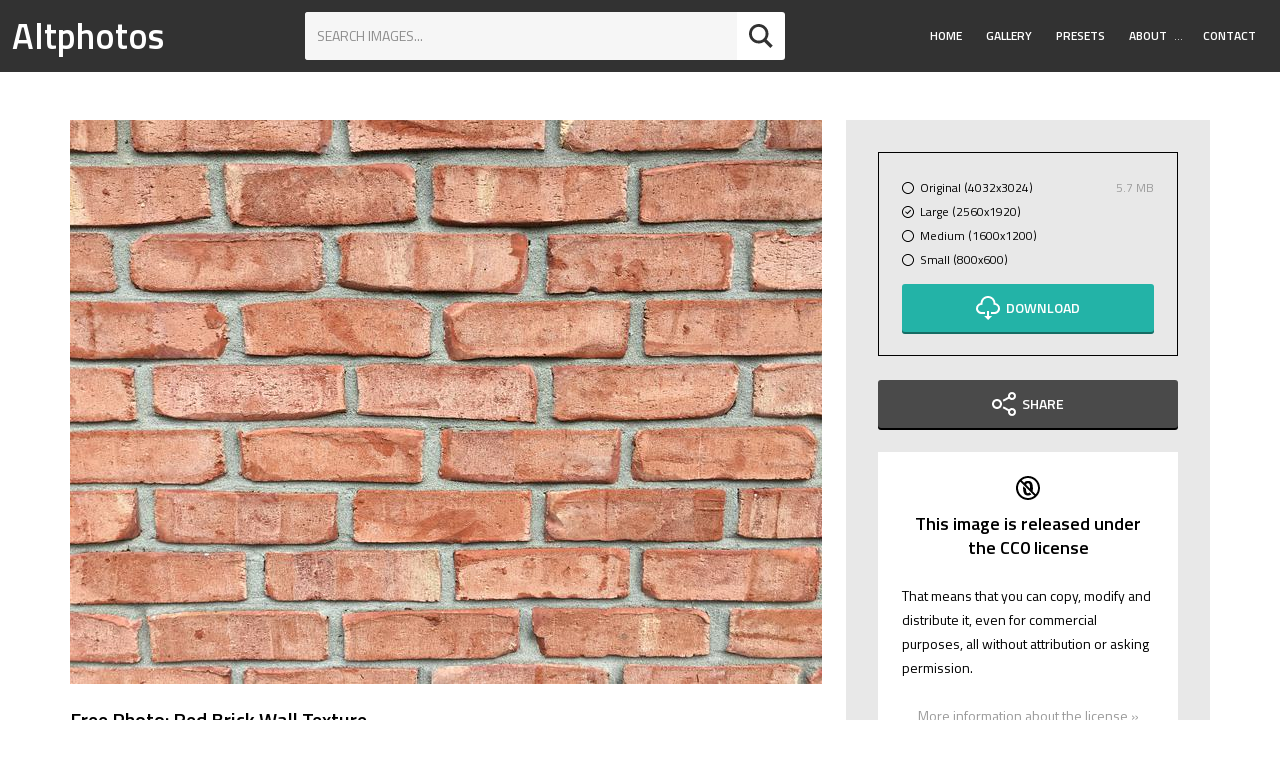

--- FILE ---
content_type: text/html; charset=utf-8
request_url: https://altphotos.com/photo/red-brick-wall-texture-1038/
body_size: 7479
content:
<!doctype html><html lang="en" class="no-js"><head><meta charset="utf-8"><title>Free Photo: Red Brick Wall Texture</title><meta name="viewport" content="width=device-width,initial-scale=1"><link rel="dns-prefetch" href="//fonts.googleapis.com"><link href="https://fonts.googleapis.com/css?family=Titillium+Web:400,400i,600" rel="stylesheet"><link href="https://static.altphotos.com/css/style.877f9b5639e8.css" rel="stylesheet" type="text/css" media="all"><script src="https://static.altphotos.com/js/modernizr-custom.e37bd369327d.js"></script><link rel="apple-touch-icon" sizes="180x180" href="https://static.altphotos.com/apple-touch-icon.8aa36246937c.png"><link rel="icon" type="image/png" href="https://static.altphotos.com/favicon-32x32.794f54658611.png" sizes="32x32"><link rel="icon" type="image/png" href="https://static.altphotos.com/favicon-16x16.5f20a1803b80.png" sizes="16x16"><link rel="manifest" href="https://static.altphotos.com/manifest.d1b8dd00d2c8.json"><link rel="mask-icon" href="https://static.altphotos.com/safari-pinned-tab.ac6ea4c3251a.svg"><meta name="theme-color" content="#ffffff"><meta name="twitter:card" content="summary_large_image"><meta name="twitter:site" content="@altphotos_com"><meta name="twitter:title" content="Red Brick Wall Texture"><meta name="twitter:description" content="All images on ALTPHOTOS are released under Creative Commons CC0 License. It means you may download, modify, distribute and use them free for anything you like, even for commercial purpose."><meta name="twitter:image:src" content="https://media.altphotos.com/cache/images/2017/04/04/06/x800/brick-texture-wall-red.jpg"><meta name="twitter:image:alt" content="brick, texture, wall, red"><meta property="og:title" content="Red Brick Wall Texture" /><meta property="og:type" content="article" /><meta property="og:url" content="https://altphotos.com/photo/red-brick-wall-texture-1038/" /><meta property="og:image" content="https://media.altphotos.com/cache/images/2017/04/04/06/x800/brick-texture-wall-red.jpg" /><meta property="og:site_name" content="Altphotos" /></head><body id="body"><header id="masthead" class="site-header u-very-dark u-flex u-flex-wrap u-flex-jcsb u-flex-aic u-text-white a-none__ctnr"><strong class="site-header__logo"><a class="site-header__logolink" href="/">Altphotos</a></strong><form action="/search" method="get" class="search-form search-form--sh u-white u-r u-margin-small"><input class="search-form__input u-caps u-milli" type="text" name="q" value="" placeholder="Search images..." autocomplete="off" autofocus><button type="submit" class="search-button c-btn c-btn--icon u-r"><svg class="o-svg o-svg--normal u-margin-none"><use xlink:href="#iconmonstr-magnifier-2"/></svg></button></form><nav class="main-nav u-r"><a id="main-nav__toggle" href="#" class="main-nav__toggle u-margin-top-small u-margin-bottom-small u-relative"><svg class="main-nav__svg main-nav__toggle-open u-absolute js-visible o-svg o-svg--small"><use xlink:href="#iconmonstr-menu-1" /></svg><svg class="main-nav__svg main-nav__toggle-close u-absolute js-hidden  o-svg o-svg--small"><use xlink:href="#iconmonstr-x-mark-1" /></svg></a><ul id="main-nav__ul" class="main-nav__ul main-nav__ul-1 u-micro main-nav__ul-mclosed"><li class="main-nav__li main-nav__li-1"><a href="/" class="main-nav__a main-nav__a-1">Home</a></li><li class="main-nav__li main-nav__li-1"><a href="/gallery/" class="main-nav__a main-nav__a-1">Gallery</a></li><li class="main-nav__li main-nav__li-1"><a href="/presets/" class="main-nav__a main-nav__a-1">Presets</a></li><li class="main-nav__li main-nav__li-1 main-nav__li--wsub"><a href="/about/" class="main-nav__a main-nav__a-1">About</a><button class="js-main-nav__access_btn main-nav__access_btn"><span><span class="u-hidden-visually">Toggle Submenu</span>&hellip;</span></button><ul class="main-nav__ul main-nav__ul-2"><li class="main-nav__li main-nav__li-2"><a href="/privacy/" class="main-nav__a main-nav__a-2">Privacy</a></li></ul></li><li class="main-nav__li main-nav__li-1"><a href="/contact/" class="main-nav__a main-nav__a-1">Contact</a></li></ul></nav></header><main id="content" class="site-content"><div class="o-wrapper band"><div class="o-layout"><section class="o-layout__item u-2/3@desktop u-mb-up2@desktop"><img class="u-margin-bottom o-img--fill" src="https://media.altphotos.com/cache/images/2017/04/04/06/752/brick-texture-wall-red.jpg" srcset="https://media.altphotos.com/cache/images/2017/04/04/06/752/brick-texture-wall-red.jpg 1x, https://media.altphotos.com/cache/images/2017/04/04/06/1504/brick-texture-wall-red.jpg 2x" alt="Red Brick Wall Texture"><header class="u-margin-bottom"><h1 class="u-h4 u-margin-bottom-none">Free Photo: Red Brick Wall Texture</h1><span class="u-micro">author:
                    
                    <a class="a--color" href="/authors/haydmills/">Hayden Mills</a></span></header><div class="o-layout o-layout--small u-margin-bottom"><h2 class="u-h5 o-layout__item u-margin-bottom-none">Similar Free Photos:</h2><a class="o-layout__item u-1/2 u-1/4@tablet u-margin-top-small" href="/photo/cracked-concrete-brick-wall-with-graffiti-2747/"><img class="o-img--fill" src="https://media.altphotos.com/cache/images/2017/09/28/02/178x120/wall-brick-cracked-orange-.jpg" srcset="https://media.altphotos.com/cache/images/2017/09/28/02/178x120/wall-brick-cracked-orange-.jpg 1x, https://media.altphotos.com/cache/images/2017/09/28/02/356x240/wall-brick-cracked-orange-.jpg 2x" alt="Cracked Concrete Brick Wall with Graffiti"></a><a class="o-layout__item u-1/2 u-1/4@tablet u-margin-top-small" href="/photo/brick-wall-texture-2491/"><img class="o-img--fill" src="https://media.altphotos.com/cache/images/2017/09/06/03/178x120/wall-brick.jpg" srcset="https://media.altphotos.com/cache/images/2017/09/06/03/178x120/wall-brick.jpg 1x, https://media.altphotos.com/cache/images/2017/09/06/03/356x240/wall-brick.jpg 2x" alt="Brick Wall Texture"></a><a class="o-layout__item u-1/2 u-1/4@tablet u-margin-top-small" href="/photo/vertical-background-of-red-brick-wall-texture-1268/"><img class="o-img--fill" src="https://media.altphotos.com/cache/images/2017/05/08/06/178x120/brick-wall.jpg" srcset="https://media.altphotos.com/cache/images/2017/05/08/06/178x120/brick-wall.jpg 1x, https://media.altphotos.com/cache/images/2017/05/08/06/356x240/brick-wall.jpg 2x" alt="Vertical Background of Red Brick Wall Texture"></a><a class="o-layout__item u-1/2 u-1/4@tablet u-margin-top-small" href="/photo/background-of-old-brick-wall-556/"><img class="o-img--fill" src="https://media.altphotos.com/cache/images/2017/03/02/07/178x120/bricks-wall.jpg" srcset="https://media.altphotos.com/cache/images/2017/03/02/07/178x120/bricks-wall.jpg 1x, https://media.altphotos.com/cache/images/2017/03/02/07/356x240/bricks-wall.jpg 2x" alt="Background of Old Brick Wall"></a></div><h3 class="u-h5 u-margin-bottom-tiny">Tags:</h3><div class="u-flex u-flex-wrap u-margin-bottom"><a class="c-btn c-btn--ghost c-btn--small u-text-light u-margin-right-tiny u-margin-top-tiny" href="/free/architecture/">architecture</a><a class="c-btn c-btn--ghost c-btn--small u-text-light u-margin-right-tiny u-margin-top-tiny" href="/free/brick/">brick</a><a class="c-btn c-btn--ghost c-btn--small u-text-light u-margin-right-tiny u-margin-top-tiny" href="/free/red/">red</a><a class="c-btn c-btn--ghost c-btn--small u-text-light u-margin-right-tiny u-margin-top-tiny" href="/free/texture/">texture</a><a class="c-btn c-btn--ghost c-btn--small u-text-light u-margin-right-tiny u-margin-top-tiny" href="/free/wall/">wall</a></div><section class="o-box u-light u-flex u-flex-wrap u-flex-jcsb u-micro"><div><h3 class="u-h5 u-margin-bottom-tiny"><svg class="o-svg o-svg--normal"><use xlink:href="#iconmonstr-photo-camera-6" /></svg>
                        Photo Details:
                    </h3><p class="u-margin-bottom-none">Camera: <strong>iPhone 6s</strong></p><p class="u-margin-bottom-none">Lens: iPhone 6s back camera 4.15mm f/2.2</p><p>4.2 mm &middot; ƒ/2.2 &middot; 1/232 &middot; ISO 25</p></div><div class="u-r"><table class="details__table u-margin-bottom-none"><tbody><tr><th>Image type</th><td>JPEG</td></tr><tr><th>Resolution</th><td>4032x3024</td></tr><tr><th>Created</th><td>March 25, 2017</td></tr><tr><th>Uploaded</th><td>8 years, 9 months ago</td></tr><tr><th>Downloads</th><td>32</td></tr></tbody></table></div></section></section><aside class="o-layout__item u-1/3@desktop u-milli"><div class="aside__inner o-box o-box--large o-box--reduce u-light"><div class="aside__inner-2 o-box o-box--reduce u-border"><form action="/download/1038/" method="post"><input type='hidden' name='csrfmiddlewaretoken' value='P1J0WT1HU1g132lnJay5gkwzb2EpkbGp' /><ul class="o-list-bare u-margin-bottom-small"><li class="radio-list u-micro"><input class="use-simili-radio" type="radio" name="size" value="original" id="original"><label class="radio-list__label u-flex u-flex-wrap u-flex-jcsb" for="original"><span class="radio-list__label__span"><span class="simili-radio u-relative"><svg class="o-svg o-svg--small simili-radio__svg--unchecked u-absolute"><use xlink:href="#iconmonstr-circle-2" /></svg><svg class="o-svg o-svg--small simili-radio__svg--checked u-absolute"><use xlink:href="#iconmonstr-check-mark-8" /></svg></span><span class="label__text">Original (4032x3024)</span></span><span class="u-text-light u-r">5.7 MB</span></label></li><li class="radio-list u-micro"><input class="use-simili-radio" type="radio" name="size" checked value="large" id="large"><label class="radio-list__label u-flex u-flex-wrap u-flex-jcsb" for="large"><span class="radio-list__label__span"><span class="simili-radio u-relative"><svg class="o-svg o-svg--small simili-radio__svg--unchecked u-absolute"><use xlink:href="#iconmonstr-circle-2" /></svg><svg class="o-svg o-svg--small simili-radio__svg--checked u-absolute"><use xlink:href="#iconmonstr-check-mark-8" /></svg></span><span class="label__text">Large (2560x1920)</span></span><span class="u-text-light u-r"></span></label></li><li class="radio-list u-micro"><input class="use-simili-radio" type="radio" name="size" value="medium" id="medium"><label class="radio-list__label u-flex u-flex-wrap u-flex-jcsb" for="medium"><span class="radio-list__label__span"><span class="simili-radio u-relative"><svg class="o-svg o-svg--small simili-radio__svg--unchecked u-absolute"><use xlink:href="#iconmonstr-circle-2" /></svg><svg class="o-svg o-svg--small simili-radio__svg--checked u-absolute"><use xlink:href="#iconmonstr-check-mark-8" /></svg></span><span class="label__text">Medium (1600x1200)</span></span><span class="u-text-light u-r"></span></label></li><li class="radio-list u-micro"><input class="use-simili-radio" type="radio" name="size" value="small" id="small"><label class="radio-list__label u-flex u-flex-wrap u-flex-jcsb" for="small"><span class="radio-list__label__span"><span class="simili-radio u-relative"><svg class="o-svg o-svg--small simili-radio__svg--unchecked u-absolute"><use xlink:href="#iconmonstr-circle-2" /></svg><svg class="o-svg o-svg--small simili-radio__svg--checked u-absolute"><use xlink:href="#iconmonstr-check-mark-8" /></svg></span><span class="label__text">Small (800x600)</span></span><span class="u-text-light u-r"></span></label></li></ul><button type="submit" class="c-btn u-1/1 c-btn--primary"><svg class="o-svg o-svg--normal u-margin-right-tiny"><use xlink:href="#iconmonstr-download-17" /></svg>Download
                        </button></form></div><div class="aside__inner-2 u-relative"><div class="c-btn u-1/1 c-btn--secondary a-none__ctnr u-center u-text-white"><div class=" u-absolute js-hidden share__items u-flex u-flex-wrap"><a class="share__item" href="https://www.facebook.com/sharer/sharer.php?u=https://altphotos.com/photo/red-brick-wall-texture-1038/"><svg class="o-svg o-svg--normal u-margin-right-tiny"><use xlink:href="#iconmonstr-facebook-5" /></svg><span class="u-hidden-visually">Facebook</span></a><a class="share__item" href="https://twitter.com/intent/tweet?text=Grab%20this%20beautiful%20photo%20and%20use%20it%20however%20you%20want%20and%20totally%20free&url=https://altphotos.com/photo/red-brick-wall-texture-1038/"><svg class="o-svg o-svg--normal u-margin-right-tiny"><use xlink:href="#iconmonstr-twitter-5" /></svg><span class="u-hidden-visually">Twitter</span></a><a class="share__item" href="https://pinterest.com/pin/create/button/?url=https://altphotos.com/photo/red-brick-wall-texture-1038/&amp;description=Grab%20this%20beautiful%20photo%20and%20use%20it%20however%20you%20want%20and%20totally%20free&amp;media=https://media.altphotos.com/cache/images/2017/04/04/06/x800/brick-texture-wall-red.jpg"><svg class="o-svg o-svg--normal u-margin-right-tiny"><use xlink:href="#iconmonstr-pinterest-5" /></svg><span class="u-hidden-visually">Pinterest</span></a></div><a href="#" class="js-share share__share js-visible u-1/1"><svg class="o-svg o-svg--normal u-margin-right-tiny"><use xlink:href="#iconmonstr-share-2" /></svg>Share</a></div></div><div class="aside__inner-2 o-box o-box--reduce u-white aside__box u-center"><svg class="o-svg o-svg--normal u-margin-bottom-small"><use xlink:href="#copyright-cc0" /></svg><h3 class="u-h5"> This image is released under the CC0 license</h3><p class="u-left">That means that you can copy, modify and distribute it, even for commercial purposes, all without attribution or asking permission.</p><a class="a--color" rel="nofollow" href="https://creativecommons.org/publicdomain/zero/1.0/">More information about the license »</a></div><div class="aside__inner-2 o-box o-box--reduce u-white aside__box"><h3 class="u-h5 u-center">Join our Newsletter:</h3><p>Subscribe to our monthly newsletter to follow the recent news from Altphotos and take advantage of our exclusive sets of free photos.</p><form action="//altphotos.us14.list-manage.com/subscribe/post?u=667f63f5c02d84238a54fcca0&amp;id=22e2f89635" method="post" id="mc-embedded-subscribe-form" name="mc-embedded-subscribe-form" class="validate" target="_blank" novalidate><input type="email" class="input-group__input u-1/1 u-margin-bottom-small o-box--tiny required email" placeholder="Your email" name="EMAIL" id="mce-EMAIL" required=""><div id="mce-responses" class="clear"><div class="response" id="mce-error-response" style="display:none"></div><div class="response" id="mce-success-response" style="display:none"></div></div><div style="position: absolute; left: -5000px;" aria-hidden="true"><input type="text" name="b_667f63f5c02d84238a54fcca0_22e2f89635" tabindex="-1" value=""></div><input type="submit" value="Subscribe" name="subscribe" id="mc-embedded-subscribe" class="button c-btn c-btn--secondary u-1/1 button"></form></div></div></aside></div></div></main><footer id="site-info" class="site-footer__info o-box u-very-dark u-text-white u-center"><h2 class="u-h3 u-margin-top">Follow Us</h2><ul class="o-list-inline u-milli u-spacedletters"><li class="o-list-inline__item u-margin-right-small u-margin-left-small u-margin-bottom"><a class="c-btn c-btn--ghost" href="https://twitter.com/altphotos_com">Twitter</a></li><li class="o-list-inline__item u-margin-right-small u-margin-left-small u-margin-bottom"><a class="c-btn c-btn--ghost" href="https://www.facebook.com/altphotoscom">Facebook</a></li><li class="o-list-inline__item u-margin-right-small u-margin-left-small u-margin-bottom"><a class="c-btn c-btn--ghost" href="https://pinterest.com/altphotos/">Pinterest</a></li></ul><p class="u-micro">&copy; 2026 Altphotos.</p></footer><!-- #site-info --><a id="back-to-top" href="#body" class="back-to-top js-hidden u-caps u-micro a--none o-box o-box--tiny u-strong">Go to top</a><script type="text/javascript" src="https://static.altphotos.com/js/footer.681e3a9c4583.js" charset="utf-8"></script><svg width="0" height="0" xmlns="http://www.w3.org/2000/svg" class="u-absolute"><symbol viewBox="0 0 24 24" id="copyright-cc0"><title>copyright-cc0</title><path d="M12.1,0C12,0,12,0,12.1,0C5.4,0,0,5.4,0,12s5.4,12,12,12c0,0,0,0,0.1,0C18.7,24,24,18.6,24,12S18.7,0,12.1,0z M12.1,22
	C12,22,12,22,12.1,22C6.5,22,2,17.5,2,12c0-2.4,0.8-4.6,2.3-6.3l2.8,2.8l0.4,0.4l1.4,1.4l1.2,1.2l0.6,0.6l1.5,1.5l1.7,1.7l0.7,0.7
	l1.4,1.4l0.1,0.1l2.3,2.3C16.6,21.1,14.4,22,12.1,22z M14,12c0,0.1,0,0.1,0,0.2c0,0.1,0,0.3,0,0.4L13.4,12l-1.4-1.4l-1.8-1.8
	c0-0.1,0.1-0.3,0.1-0.4c0.1-0.2,0.2-0.4,0.3-0.6C11,7.4,11.4,7.2,12,7.2c0,0,0,0,0.1,0c0.8,0,1.3,0.4,1.6,1.2
	C13.8,9,13.9,10,14,11.2C14,11.4,14,11.7,14,12z M19.7,18.3l-3-3l-0.1-0.1c0.1-0.4,0.1-0.8,0.2-1.2c0.1-0.6,0.1-1.1,0.1-1.8
	c0-0.1,0-0.1,0-0.2c0-2.2-0.4-4-1.1-5.2c-0.7-1.3-2-1.9-3.7-1.9c0,0,0,0-0.1,0c-1.4,0-2.4,0.4-3.2,1.1C8.6,6.2,8.4,6.5,8.2,6.8
	c0,0,0,0,0,0L7.9,6.5L5.7,4.3C7.4,2.8,9.6,2,12,2c0,0,0,0,0.1,0C17.5,2,22,6.5,22,12C22,14.4,21.2,16.6,19.7,18.3z M13.5,16.3
	l1.9,1.9c-0.7,0.8-1.8,1.3-3.3,1.3c0,0,0,0-0.1,0c-1.8,0-3.1-0.6-3.8-1.9c-0.7-1.3-1.1-3.1-1.1-5.4c0-0.1,0-0.1,0-0.2
	c0-0.7,0.1-1.3,0.1-1.9L9.2,12l0.8,0.8c0,1.3,0.2,2.4,0.4,3.1c0.3,0.9,0.8,1.3,1.6,1.3c0,0,0,0,0.1,0C12.7,17.2,13.2,16.9,13.5,16.3
	z"/></symbol><symbol viewBox="0 0 24 24" id="iconmonstr-check-mark-1"><title>iconmonstr-check-mark-1</title><path d="M20.285 2l-11.285 11.567-5.286-5.011-3.714 3.716 9 8.728 15-15.285z"/></symbol><symbol viewBox="0 0 24 24" id="iconmonstr-check-mark-8"><title>iconmonstr-check-mark-8</title><path d="M12 2c5.514 0 10 4.486 10 10s-4.486 10-10 10-10-4.486-10-10 4.486-10 10-10zm0-2c-6.627 0-12 5.373-12 12s5.373 12 12 12 12-5.373 12-12-5.373-12-12-12zm6.25 8.891l-1.421-1.409-6.105 6.218-3.078-2.937-1.396 1.436 4.5 4.319 7.5-7.627z"/></symbol><symbol viewBox="0 0 24 24" id="iconmonstr-circle-2"><title>iconmonstr-circle-2</title><path d="M12 2c5.514 0 10 4.486 10 10s-4.486 10-10 10-10-4.486-10-10 4.486-10 10-10zm0-2c-6.627 0-12 5.373-12 12s5.373 12 12 12 12-5.373 12-12-5.373-12-12-12z"/></symbol><symbol viewBox="0 0 24 24" id="iconmonstr-cursor-16"><title>iconmonstr-cursor-16</title><path d="M6 11v-4l-6 5 6 5v-4h12v4l6-5-6-5v4z"/></symbol><symbol viewBox="0 0 24 24" id="iconmonstr-download-17"><title>iconmonstr-download-17</title><path d="M8 20h3v-5h2v5h3l-4 4-4-4zm11.479-12.908c-.212-3.951-3.473-7.092-7.479-7.092s-7.267 3.141-7.479 7.092c-2.57.463-4.521 2.706-4.521 5.408 0 3.037 2.463 5.5 5.5 5.5h3.5v-2h-3.5c-1.93 0-3.5-1.57-3.5-3.5 0-2.797 2.479-3.833 4.433-3.72-.167-4.218 2.208-6.78 5.567-6.78 3.453 0 5.891 2.797 5.567 6.78 1.745-.046 4.433.751 4.433 3.72 0 1.93-1.57 3.5-3.5 3.5h-3.5v2h3.5c3.037 0 5.5-2.463 5.5-5.5 0-2.702-1.951-4.945-4.521-5.408z"/></symbol><symbol viewBox="0 0 24 24" id="iconmonstr-drop-2"><title>iconmonstr-drop-2</title><path d="M12 3.571c3.658 5.437 6 9.223 6 12.503 0 3.268-2.691 5.926-6 5.926s-6-2.658-6-5.925c0-3.281 2.341-7.067 6-12.504zm0-3.571c-4.87 7.197-8 11.699-8 16.075 0 4.378 3.579 7.925 8 7.925s8-3.547 8-7.925c0-4.376-3.13-8.878-8-16.075z"/></symbol><symbol viewBox="0 0 24 24" id="iconmonstr-drop-6"><title>iconmonstr-drop-6</title><path d="M12 0c-4.87 7.197-8 11.699-8 16.075 0 4.378 3.579 7.925 8 7.925s8-3.547 8-7.925c0-4.376-3.13-8.878-8-16.075zm-.027 5.12c.467.725 1.027 1.987 1.027 3.32 0 3.908-4 4.548-4 2.17 0-1.633 1.988-4.044 2.973-5.49z"/></symbol><symbol viewBox="0 0 24 24" id="iconmonstr-facebook-5"><title>iconmonstr-facebook-5</title><path d="M12 2c5.514 0 10 4.486 10 10s-4.486 10-10 10-10-4.486-10-10 4.486-10 10-10zm0-2c-6.627 0-12 5.373-12 12s5.373 12 12 12 12-5.373 12-12-5.373-12-12-12zm-2 10h-2v2h2v6h3v-6h1.82l.18-2h-2v-.833c0-.478.096-.667.558-.667h1.442v-2.5h-2.404c-1.798 0-2.596.792-2.596 2.308v1.692z"/></symbol><symbol viewBox="0 0 24 24" id="iconmonstr-favorite-1"><title>iconmonstr-favorite-1</title><path d="M12 4.435c-1.989-5.399-12-4.597-12 3.568 0 4.068 3.06 9.481 12 14.997 8.94-5.516 12-10.929 12-14.997 0-8.118-10-8.999-12-3.568z"/></symbol><symbol viewBox="0 0 24 24" id="iconmonstr-filter-5"><title>iconmonstr-filter-5</title><path d="M23 0l-8.412 15h-5.215l-8.373-15h22zm-13 17v7h4v-7h-4z"/></symbol><symbol viewBox="0 0 24 24" id="iconmonstr-google-plus-5"><title>iconmonstr-google-plus-5</title><path d="M12 2c5.514 0 10 4.486 10 10s-4.486 10-10 10-10-4.486-10-10 4.486-10 10-10zm0-2c-6.627 0-12 5.373-12 12s5.373 12 12 12 12-5.373 12-12-5.373-12-12-12zm-2.5 11.5v1.2h1.985c-.08.514-.601 1.51-1.985 1.51-1.194 0-2.17-.99-2.17-2.21s.976-2.21 2.17-2.21c.681 0 1.135.29 1.396.541l.949-.916c-.61-.57-1.401-.915-2.345-.915-1.936 0-3.5 1.565-3.5 3.5s1.564 3.5 3.5 3.5c2.02 0 3.359-1.419 3.359-3.419 0-.23-.024-.405-.055-.58h-3.304zm0 0 8.5 1h-1.5v1.5h-1v-1.5h-1.5v-1h1.5v-1.5h1v1.5h1.5v1z"/></symbol><symbol viewBox="0 0 24 24" id="iconmonstr-instagram-15"><title>iconmonstr-instagram-15</title><path d="M12 2c5.514 0 10 4.486 10 10s-4.486 10-10 10-10-4.486-10-10 4.486-10 10-10zm0-2c-6.627 0-12 5.373-12 12s5.373 12 12 12 12-5.373 12-12-5.373-12-12-12zm0 7.082c1.602 0 1.792.006 2.425.035 1.627.074 2.385.845 2.46 2.459.028.633.034.822.034 2.424s-.006 1.792-.034 2.424c-.075 1.613-.832 2.386-2.46 2.46-.633.028-.822.035-2.425.035-1.602 0-1.792-.006-2.424-.035-1.63-.075-2.385-.849-2.46-2.46-.028-.632-.035-.822-.035-2.424s.007-1.792.035-2.424c.074-1.615.832-2.386 2.46-2.46.632-.029.822-.034 2.424-.034zm0-1.082c-1.63 0-1.833.007-2.474.037-2.18.1-3.39 1.309-3.49 3.489-.029.641-.036.845-.036 2.474 0 1.63.007 1.834.036 2.474.1 2.179 1.31 3.39 3.49 3.49.641.029.844.036 2.474.036 1.63 0 1.834-.007 2.475-.036 2.176-.1 3.391-1.309 3.489-3.49.029-.64.036-.844.036-2.474 0-1.629-.007-1.833-.036-2.474-.098-2.177-1.309-3.39-3.489-3.489-.641-.03-.845-.037-2.475-.037zm0 2.919c-1.701 0-3.081 1.379-3.081 3.081s1.38 3.081 3.081 3.081 3.081-1.379 3.081-3.081c0-1.701-1.38-3.081-3.081-3.081zm0 5.081c-1.105 0-2-.895-2-2 0-1.104.895-2 2-2 1.104 0 2.001.895 2.001 2s-.897 2-2.001 2zm3.202-5.922c-.397 0-.72.322-.72.72 0 .397.322.72.72.72.398 0 .721-.322.721-.72 0-.398-.322-.72-.721-.72z"/></symbol><symbol viewBox="0 0 24 24" id="iconmonstr-magnifier-2"><title>iconmonstr-magnifier-2</title><path d="M23.809 21.646l-6.205-6.205c1.167-1.605 1.857-3.579 1.857-5.711 0-5.365-4.365-9.73-9.731-9.73-5.365 0-9.73 4.365-9.73 9.73 0 5.366 4.365 9.73 9.73 9.73 2.034 0 3.923-.627 5.487-1.698l6.238 6.238 2.354-2.354zm-20.955-11.916c0-3.792 3.085-6.877 6.877-6.877s6.877 3.085 6.877 6.877-3.085 6.877-6.877 6.877c-3.793 0-6.877-3.085-6.877-6.877z"/></symbol><symbol viewBox="0 0 24 24" id="iconmonstr-menu-1"><title>iconmonstr-menu-1</title><path d="M24 6h-24v-4h24v4zm0 4h-24v4h24v-4zm0 8h-24v4h24v-4z"/></symbol><symbol viewBox="0 0 24 24" id="iconmonstr-photo-camera-3"><title>iconmonstr-photo-camera-3</title><path d="M5 4h-3v-1h3v1zm14 9c0 1.654-1.346 3-3 3s-3-1.346-3-3 1.346-3 3-3 3 1.346 3 3zm-1 0c0-1.104-.896-2-2-2s-2 .896-2 2 .896 2 2 2 2-.896 2-2zm6-8v16h-24v-16h24zm-16 3h-5v2h5v-2zm13 5c0-2.761-2.238-5-5-5s-5 2.239-5 5 2.238 5 5 5 5-2.239 5-5z"/></symbol><symbol viewBox="0 0 24 24" id="iconmonstr-photo-camera-6"><title>iconmonstr-photo-camera-6</title><path d="M5 4h-3v-1h3v1zm12 9c0 2.206-1.794 4-4 4s-4-1.794-4-4 1.794-4 4-4 4 1.794 4 4zm-1 0c0-1.657-1.342-3-3-3s-3 1.343-3 3 1.342 3 3 3 3-1.343 3-3zm8-8v17h-24v-17h5.93c.669 0 1.293-.334 1.664-.891l1.406-2.109h8l1.406 2.109c.371.557.995.891 1.664.891h3.93zm-19 4c0-.552-.447-1-1-1s-1 .448-1 1 .447 1 1 1 1-.448 1-1zm14 4c0-3.314-2.687-6-6-6s-6 2.686-6 6 2.687 6 6 6 6-2.686 6-6z"/></symbol><symbol viewBox="0 0 24 24" id="iconmonstr-pinterest-5"><title>iconmonstr-pinterest-5</title><path d="M12 2c5.514 0 10 4.486 10 10s-4.486 10-10 10-10-4.486-10-10 4.486-10 10-10zm0-2c-6.627 0-12 5.373-12 12s5.373 12 12 12 12-5.373 12-12-5.373-12-12-12zm0 6c-3.313 0-6 2.686-6 6 0 2.542 1.581 4.712 3.812 5.587-.052-.475-.1-1.203.022-1.721.108-.468.703-2.982.703-2.982s-.181-.359-.181-.891c0-.834.485-1.457 1.087-1.457.512 0 .759.385.759.845 0 .516-.328 1.285-.497 1.998-.142.598.3 1.084.889 1.084 1.066 0 1.887-1.124 1.887-2.747 0-1.437-1.032-2.441-2.507-2.441-1.707 0-2.709 1.28-2.709 2.604 0 .516.199 1.068.446 1.368.049.06.056.112.041.173l-.165.68c-.027.11-.088.134-.201.081-.75-.349-1.219-1.444-1.219-2.325 0-1.893 1.375-3.63 3.964-3.63 2.082 0 3.7 1.482 3.7 3.465 0 2.068-1.304 3.732-3.114 3.732-.608 0-1.179-.315-1.375-.689l-.374 1.426c-.135.521-.501 1.175-.746 1.573.562.173 1.16.267 1.778.267 3.313 0 6-2.687 6-6 0-3.314-2.687-6-6-6z"/></symbol><symbol viewBox="0 0 24 24" id="iconmonstr-share-2"><title>iconmonstr-share-2</title><path d="M5 9c1.654 0 3 1.346 3 3s-1.346 3-3 3-3-1.346-3-3 1.346-3 3-3zm0-2c-2.762 0-5 2.239-5 5s2.238 5 5 5 5-2.239 5-5-2.238-5-5-5zm15 9c-1.165 0-2.204.506-2.935 1.301l-5.488-2.927c-.23.636-.549 1.229-.944 1.764l5.488 2.927c-.072.301-.121.611-.121.935 0 2.209 1.791 4 4 4s4-1.791 4-4-1.791-4-4-4zm0 6c-1.103 0-2-.897-2-2s.897-2 2-2 2 .897 2 2-.897 2-2 2zm0-22c-2.209 0-4 1.791-4 4 0 .324.049.634.121.935l-5.488 2.927c.395.536.713 1.128.944 1.764l5.488-2.927c.731.795 1.77 1.301 2.935 1.301 2.209 0 4-1.791 4-4s-1.791-4-4-4zm0 6c-1.103 0-2-.897-2-2s.897-2 2-2 2 .897 2 2-.897 2-2 2z"/></symbol><symbol viewBox="0 0 24 24" id="iconmonstr-twitter-5"><title>iconmonstr-twitter-5</title><path d="M12 2c5.514 0 10 4.486 10 10s-4.486 10-10 10-10-4.486-10-10 4.486-10 10-10zm0-2c-6.627 0-12 5.373-12 12s5.373 12 12 12 12-5.373 12-12-5.373-12-12-12zm6.5 8.778c-.441.196-.916.328-1.414.388.509-.305.898-.787 1.083-1.362-.476.282-1.003.487-1.564.597-.448-.479-1.089-.778-1.796-.778-1.59 0-2.758 1.483-2.399 3.023-2.045-.103-3.86-1.083-5.074-2.572-.645 1.106-.334 2.554.762 3.287-.403-.013-.782-.124-1.114-.308-.027 1.14.791 2.207 1.975 2.445-.346.094-.726.116-1.112.042.313.978 1.224 1.689 2.3 1.709-1.037.812-2.34 1.175-3.647 1.021 1.09.699 2.383 1.106 3.773 1.106 4.572 0 7.154-3.861 6.998-7.324.482-.346.899-.78 1.229-1.274z"/></symbol><symbol viewBox="0 0 24 24" id="iconmonstr-x-mark-1"><title>iconmonstr-x-mark-1</title><path d="M24 20.188l-8.315-8.209 8.2-8.282-3.697-3.697-8.212 8.318-8.31-8.203-3.666 3.666 8.321 8.24-8.206 8.313 3.666 3.666 8.237-8.318 8.285 8.203z"/></symbol></svg><!-- Piwik --><script type="text/javascript">
              var _paq = _paq || [];
              _paq.push(['trackPageView']);
              _paq.push(['enableLinkTracking']);
              (function() {
                var u="//stats.altphotos.com/";
                _paq.push(['setTrackerUrl', u+'piwik.php']);
                _paq.push(['setSiteId', '1']);
                var d=document, g=d.createElement('script'), s=d.getElementsByTagName('script')[0];
                g.type='text/javascript'; g.async=true; g.defer=true; g.src=u+'piwik.js'; s.parentNode.insertBefore(g,s);
              })();
            </script><!-- End Piwik Code --><script defer src="https://static.cloudflareinsights.com/beacon.min.js/vcd15cbe7772f49c399c6a5babf22c1241717689176015" integrity="sha512-ZpsOmlRQV6y907TI0dKBHq9Md29nnaEIPlkf84rnaERnq6zvWvPUqr2ft8M1aS28oN72PdrCzSjY4U6VaAw1EQ==" data-cf-beacon='{"version":"2024.11.0","token":"ac247d26aeee4327ad4dc09c351918ea","r":1,"server_timing":{"name":{"cfCacheStatus":true,"cfEdge":true,"cfExtPri":true,"cfL4":true,"cfOrigin":true,"cfSpeedBrain":true},"location_startswith":null}}' crossorigin="anonymous"></script>
</body></html>